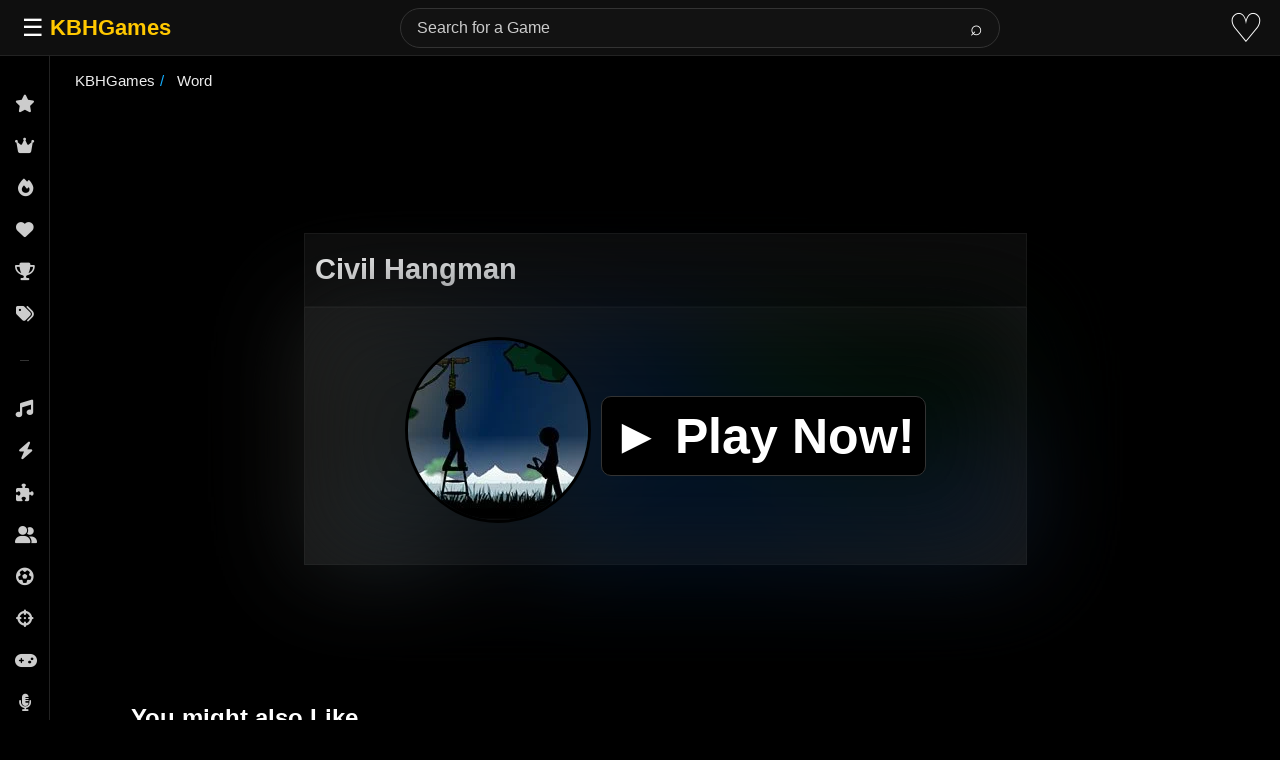

--- FILE ---
content_type: text/html; charset=UTF-8
request_url: https://kbhgames.com/game/civil-hangman
body_size: 10728
content:

<!DOCTYPE html>
<html lang="en">
<head>
<meta charset="utf-8">
<title>Civil Hangman Online Game 🕹️ Play Now</title>
<style>
  body {
            color: #ededed;
            background-color: #000;
            border: none;
            margin: 0;
            font-family: sans-serif;
                        overflow-x: hidden;
                    }

        h1 {
            font-size: 1.8em;
            font-family: sans-serif;
            line-height: 1.167em
        }

        h1,
        h1 a,
        h1 a:visited {
            color: #f4f4f4;
        }

        h2 {
            color: #f4f4f4;
            line-height: 1em;
        }

    
	header {
		height: 60px;
	}


        p {
            line-height: 1.8em;
        }

        .boxInner2,
        .boxInner3 {
            height: 208px;
            width: 180px;
            background: #2a2a2a;
            color: #fff;
            min-height: 208px;
            min-width: 180px;
            contain: layout style;
        }


        .boxInner2 a,
        .boxInner3 a {
            color: #626262
        }

        .boxInner,
        .boxInner2,
        .boxInner3 {
            margin: 4px 20px 12px;
			border-radius: 10px;
            position: relative;
        }

        .boxInner3 img {
            border-radius: 5px;
        }

        .titleBox {
            bottom: 0;
            width: 170px;
            background-color: #1e1e1e;
            border-radius: 0 0 10px 10px;
            font: 15px 'Lucida Sans', sans-serif;
            padding: 5px;
            overflow: hidden;
            position: absolute;
            color: #eee;
        }

        a {
            text-decoration: none;
            color: #ededed;
        }

        .morelinks a {
            font-weight: 600;
            font-size: 15px !important;
        }

        #items li,
        .navlink,
        .navlink a,
        ul.tabs li {
            display: inline-block
        }

        .logo {
            padding: 15px;
        }

        .logo a {
            font-size: 20px;
            color: #ffc600;
            font-weight: 700;
        }

        ::placeholder {
            color: #cbcbcb;
        }

        #content {
            text-align: center;
            background: #000;
        }

        ol,
        ul {
            padding: 0;
        }
		
		.favorite{
		    font-size: 30px;
			padding-right: 10px;
		
		}
     .boxInner2 img {
                border-radius: 10px 10px 0 0;
				    aspect-ratio: 1 / 1;
                width: 180px;
                height: auto;
                background-color: #2a2a2a;
        }

.right-button {
    right: 0;
	margin: 175px -20px;
    display: inline-block;
    background-color: #000;
    width: 3em;
    height: 3em;
    border: .5em solid #f9f9f9;
    border-radius: 50%;
    margin-left: 1.5em
}



.vote-tooltip {
    position: absolute;
    padding: 8px 12px;
    border-radius: 4px;
    font-size: 14px;
    z-index: 1000;
    box-shadow: 0 2px 10px rgba(0,0,0,0.2);
    display: none;
    /* Position it relative to the score-button */
    top: -40px;
    left: 50%;
    transform: translateX(-50%);
    white-space: nowrap;
}

.vote-tooltip-error {
    background: #454545;
    color: white;
}

.vote-tooltip-success {
    background: #4CAF50;
    color: white;
}

.vote-tooltip-error:after {
    content: '';
    position: absolute;
    bottom: -5px;
    left: 50%;
    transform: translateX(-50%);
    border-left: 5px solid transparent;
    border-right: 5px solid transparent;
    border-top: 5px solid #454545;
}

.vote-tooltip-success:after {
    content: '';
    position: absolute;
    bottom: -5px;
    left: 50%;
    transform: translateX(-50%);
    border-left: 5px solid transparent;
    border-right: 5px solid transparent;
    border-top: 5px solid #4CAF50;
}

@media screen and (min-width:610px) {
	p.agelimit,p.extlink {
		margin-top: 150px;
		margin-left: -300px;
		color: #fff;
	}
}
@media (min-width: 610px) and (max-width: 1111px) {
	p.agelimit,p.extlink {
		margin-top: 0px;
		margin-left: 0px;
		color: #fff;
	}
}


.score-button {
    position: relative; /* Needed for absolute positioning of tooltip */
}


	 #description ul,
        #description ol {
			line-height: 1.8em;
            padding: 5px 30px;
        }
       #content {
            text-align: center;
            background: #000;
        }
div#howto ul {
    padding-left: 30px;
}

        .tag-carousel {
            margin: auto auto;
            padding: 15px;
            position: relative;
        }

        .tag-carousel2 {
            width: 90%;
			height: 272px;
			 min-height: 272px;                                                                                                                           
			contain: layout style; 
        }
		.gamehead{
			    display: flex;
			justify-content: space-between;
				background-color: #0c0c0c;
			padding-left: 10px;
			 border: 1px solid rgb(101 101 101 / 15%);
		}
        .score-button {
            display: none;
        }

        .slider,
        .slider2 {
            display: flex;
            width: 100%;
            overflow: hidden;
			     min-height: 220px;
        }

        span.sf.alignleft {
            font-weight: 700;
            font-size: 1.5em;
            padding: 10px;
        }

        .alignleft {
            float: left;
        }

        ul.tags {
            list-style: none;
        }

        a.moreless.more {
            display: flex;
            margin: 10px 0;
        }

        #playgame {
            justify-content: center;
            display: grid;
            margin: 20px 0;
        }

        #how-to p,
        #description p {
            max-width: 75%;
            color: #e4e4e4;
            line-height: 1.8em;
        }

        .as,
		.dda,
        .as2 {
            text-align: center;
        }


        ul#breadcrumb {
            display: inline-flex;
            list-style: none;
            padding: 15px;
			margin-top: 0px;
            font-size: 15px;
            display: flex;
            flex-flow: wrap;
        }

        ul#breadcrumb li+li:before {
            padding: 5px;
            color: #13aeff;
            content: "/\00a0";
        }

           .playbutton {
            align-items: center;
            padding: 20px 200px;
            min-height: 30vh;
			position: sticky;
            display: flex;
            flex-wrap: wrap;
            background: #181818;
            border: 1px solid rgb(101 101 101 / 15%);
        }
		.playbutton:before {
			content: " ";
			position: absolute;
			left: 0;
			top: 0;
			width: 100%;
			height: 100%;
			box-sizing: border-box;
						background-image: url(https://kbhgames.com/wp-content/uploads/2008/09/Civil.jpg);
						background-repeat: no-repeat;
			background-size: cover;
			filter: blur(50px) brightness(0.5);
			z-index: -1;
			
			
		}
        .ptb img {
             border-radius: 100px;
			border: 3px solid #000000;
            aspect-ratio: 1 / 1;
            width: 180px;
            height: 180px;
        }
		.btnplaynow {
			background-color: #000000;
			border: 1px solid #333333;
			border-radius: 10px;
			margin-left: 10px;
			padding: 10px;
		
		}
		.btnplaynow:hover {
			box-shadow: inset 400px 0 0 0 #3e8e41;
		}
        #info {
            padding: 0 7%;
        }

        ul.tabs {
				padding: 3px;

				border-radius: 5px 5px 0 0;
				margin: auto;
				padding: 5px 0 0px;
				max-width: 1000px;

        }

        .tags li {
            margin: 5px;
        }

        .tags {
            display: flex;
            flex-wrap: wrap;
        }

        .tags a,
        .tags a:visited {
            border: 1px solid #24617b;
            font-size: .917em !important;
            font-weight: 600;
            padding: 8px;
            -webkit-border-radius: 2px;
            -moz-border-radius: 2px;
            border-radius: 10px;
        }

        .playnowtext {
            font-size: 50px;
            color: white;
            display: contents;
            cursor: pointer;
            padding: 30px 10px;
            font-weight: 700;
        }

        #info-box {
            padding: 5px 0 30px;
			max-width: 1000px;
			margin: 15px auto;
        }

        #info-box a {
            color: #abd4fd;
        }

        #info-box ul {
            line-height: 1.8em;
        }

.midbox {
			font-size: 18px;
			background-color: #242424;
			text-align: left;
			max-width: 100%;
			margin: 0% 6%;
			background: rgba(30, 30, 30, 0.8);
			border: 1px solid rgb(101 101 101 / 15%);
			border-radius: 16px;
			padding: 1rem;
			margin: 10px 0;
			backdrop-filter: blur(12px);
			-webkit-backdrop-filter: blur(12px);
			box-shadow: 0 8px 24px rgba(0, 0, 0, 0.6);
        }

        .midbox h1 {
            color: #e4e4e4;
  
        }

        .tab-content {
            padding: 10px
        }

        ul.tabs li {
            color: #fafafa;
            padding: 3px;
			    text-align: center;
            cursor: pointer;
            width: 150px;
            font-weight: 600;
        }

        ul.tabs li.current {
               color: #EEE;
			       text-align: center;
				border-radius: 10px;
				border: 1px solid #494949;
				background: #181818;
				padding: 7px;
        }

        .tab-content.current {
            display: inherit;
        }


		.tab-content {
			display: none;
		}

        @media (hover:none) {
            .nomobile {
                display: none;
            }
        }

 @media screen and (max-width: 1600px) {
            .playbutton {
                padding: 20px 150px;
            }
        }

        @media screen and (max-width: 1400px) {
            .playbutton {
                padding: 20px 100px;
            }
        }

        @media screen and (max-width: 1200px) {
            .playbutton {
                padding: 20px 70px;
            }
        }

        @media screen and (max-width: 979px) {
            #info {
                padding: 0 10px;
            }
            #extra-desc {
                padding: 7px;
            }
            .playbutton {
                margin: 10px;
                padding: 20px 40px;
                justify-content: center;
            }
      
            ul.tabs {
                display: none;
            }
            ul.tabs li {
                width: 20%;
            }
        }

        @media screen and (max-width: 768px) {
            .playbutton {
                padding: 20px 30px;
            }
        }

        @media screen and (max-width: 480px) {
            .playbutton {
                padding: 20px 20px;
            }
			   .playnowtext {
                font-size: 25px;
            }
        }

        @media screen and (max-height: 430px) and (orientation: landscape) {
            .playbutton {
                padding: 15px 30px;
                min-height: 25vh;
            }
        }

        #how-to button {
            font-weight: 600;
        }
		p#extra-desc {
			padding: 0 7%;
			text-align: left;
		}
			
			
			.gridofimages {
    display: grid;
    grid-template-columns: repeat(auto-fill, minmax(200px, 1fr));
    gap: 10px;
    padding: 10px;
}


	@media only screen and (max-width: 768px) {
			.dda,
            .as2 {
                display: none;
			}
	}







   .dda{
            min-height: 90px;
            contain: layout style;
        }
		
		
   .align-right {
            float: right;
        }

        #mySidebar {
            height: 100%;
            width: 180px;
            background: #000;
            position: fixed !important;
            overflow: hidden;
            z-index: 999999;
        }

        #mySidebar:hover {
            overflow: auto;
        }

        a.sidebar-bar-item {
            display: block;
            padding: 5px;
            color: #ddd !important;
            text-decoration: none;
        }

        a.sidebar-bar-item:hover {
            background: #19273b;
            text-decoration: none;
        }

        #mySidebar::-webkit-scrollbar {
            width: 7px;
        }

        #mySidebar::-webkit-scrollbar-thumb {
            background: rgba(168, 168, 168, 0.8);
        }

        #searchform input[type="text"] {
          border-radius: 2px;
    width: 50%;
    font-size: 18px;
    height: 10px;
    color: #ededed;
    background-color: #000;
    border: 1px solid #4b4b4b;
    padding: 10px;
        }

        .navlink button {
            margin: 0 10px;
            color: #ededed;
            background-color: #575757;
            border: none;
            border-radius: 5px;
            padding: 5px;
            font-size: x-large;
            width: 55px;
            display: none
        }

        .navlink button:focus {
            outline: 0;
        }


        button.btn.btn-primary {
              border-radius: 0px;
				font-size: 16px;
				height: 33px;
				border: 0px solid #000;
				background-color: #181818;
				padding: 0 15px 0 15px;

        }

.searchbutton{
	color: #fff;
    border: 1px solid #645b5b;
    background-color: #181818;
    font-size: 30px;
    margin-top: 10px;
    padding: 20px;
}

        #info-box h3 {
            padding: 20px 0 0;
            margin: 0 0 20px;
        }

        .searchbar {
       
            width: 70%;
        }

        @media only screen and (max-width: 480px) {
            #back-to-top,
            .login {
                display: none;
            }
            #how-to p,
            #description p {
                max-width: 100%;
            }
            #searchform input[type="text"] {
                width: 155px;
            }
            .searchbar {
                width: 0%;
                padding: 0px
            }
            #info-box .align-right {
                float: none;
            }
            #how-to,
            #description {
                max-width: 100%;
            }
            #extra-desc {
                padding: 15px !important;
            }
            #topnav {
                height: 60px;
                padding: 10px;
            }
            #mySidebar {
                overflow-y: auto;
            }
            .tagwrap {
                padding: 1px
            }
            .s2,
            .s,
            .as,
			.as2,
            .rr {
                display: none;
            }
			
	

        }

        .rr {
            margin: auto;
            float: right;
            padding: 10px;
        }


/* ===== TOP NAVBAR ===== */
.top-nav {
      position: fixed;
      top: 0;
      left: 0;
      right: 0;
      height: 56px;
      background-color: #0f0f0f;
      border-bottom: 1px solid #222;
      display: flex;
      align-items: center;
      justify-content: space-between;
      padding: 0 16px;
      z-index: 1001;
      box-sizing: border-box;
    }

    .nav-left {
      display: flex;
      align-items: center;
      gap: 16px;
    }

    .nav-right {
      display: flex;
      align-items: center;
      gap: 16px;
    }

    .menu-btn {
      background: none;
      border: none;
      font-size: 1.5rem;
      cursor: pointer;
      color: #fff;
    }

    .nav-logo {
      font-size: 1.4rem;
      font-weight: bold;
      color: #ffc800;
      user-select: none;
    }

    /* ===== SEARCH BAR ===== */
    .search-container {
      display: flex;
      align-items: center;
      flex: 1;
      max-width: 600px;
      margin: 0 20px;
      transition: all 0.3s ease;
      position: relative;
    }

    .search-container form {
      display: flex;
      align-items: center;
      width: 100%;
      position: relative;
    }

    .search-container input {
      flex: 1;
      padding: 10px 50px 10px 16px;
      border: 1px solid #333;
      border-radius: 20px;
      background-color: #121212;
      color: #fff;
      font-size: 1rem;
      width: 100%;
    }

    .search-container input:focus {
      outline: none;
      border-color: #555;
    }

    .search-container button {
      position: absolute;
      right: 5px;
      padding: 6px 12px;
      border: none;
      background-color: transparent;
      color: #fff;
      cursor: pointer;
      border-radius: 20px;
      font-size: 1.3rem;
      transition: background-color 0.2s;
    }

    .search-container button:hover {
      background-color: #303030;
    }

    /* ===== HEART ICON ===== */
    .heart-btn {
      background: none;
      border: none;
      cursor: pointer;
      font-size: 2.5rem;
      color: #fff;
      transition: color 0.3s;
      text-decoration: none;
      display: inline-flex;
      align-items: center;
      justify-content: center;
    }

    .heart-btn:hover {
      color: #ff0000;
    }

    /* ===== SIDEBAR ===== */
    .wrapper {
        display: flex;
	    overflow: hidden;
    }

    .sidebar {
      width: 50px;
      background-color: #000;
      border-right: 1px solid #222;
      overflow-y: auto;
      overflow-x: hidden;
      position: fixed;
      top: 0;
      left: 0;
      bottom: 0;
      padding-top: 56px;
      box-sizing: border-box;
      z-index: 1000;
      transition: width 0.3s ease;
      /* Firefox scrollbar - hidden by default */
      scrollbar-width: none;
      scrollbar-color: transparent transparent;
    }

    .sidebar:hover,
    .sidebar.expanded {
      width: 200px;
    }

    .sidebar.hidden {
      transform: translateX(-100%);
    }

    .sidebar:hover,
    .sidebar.expanded {
      scrollbar-width: thin;
      scrollbar-color: #333 transparent;
    }


    .sidebar::-webkit-scrollbar {
      width: 0px;
      background: transparent;
    }

    .sidebar:hover::-webkit-scrollbar {
      width: 8px;
    }

    .sidebar::-webkit-scrollbar-thumb {
      background-color: transparent;
      border-radius: 4px;
    }

    .sidebar:hover::-webkit-scrollbar-thumb {
      background-color: #333;
    }

    .sidebar::-webkit-scrollbar-thumb:hover {
      background-color: #444;
    }

    .navbar-collapse ul {
      list-style: none;
      flex-grow: 1;
      padding: 10px 0;
      background-color: #000;
    }

    .navbar-collapse ul li a {
      display: flex;
      align-items: center;
      padding: 12px 15px;
      color: #ccc;
      text-decoration: none;
      transition: background 0.2s, color 0.2s, padding 0.3s ease;
      white-space: nowrap;
    }

    .sidebar:hover .navbar-collapse ul li a,
    .sidebar.expanded .navbar-collapse ul li a {
      padding: 12px 20px;
    }

    .navbar-collapse ul li a i {
      min-width: 20px;
      text-align: center;
      font-size: 1.1rem;
      margin-right: 0;
      transition: margin 0.3s ease;
    }

    .sidebar:hover .navbar-collapse ul li a i,
    .sidebar.expanded .navbar-collapse ul li a i {
      margin-right: 12px;
    }

    .navbar-collapse ul li a span {
      opacity: 0;
      transition: opacity 0.3s ease;
    }

    .sidebar:hover .navbar-collapse ul li a span,
    .sidebar.expanded .navbar-collapse ul li a span {
      opacity: 1;
    }

    .navbar-collapse ul li a:hover {
      background-color: #222;
      color: #fff;
    }

    /* Footer links styling */
    .footer-links {
      font-size: 0.7rem;
      color: #666;
      padding: 8px 15px;
      margin-top: 10px;
      border-top: 1px solid #333;
      display: flex;
      flex-direction: column;
      gap: 8px;
      transition: padding 0.3s ease;
    }

    .sidebar:hover .footer-links,
    .sidebar.expanded .footer-links {
      padding: 8px 20px;
    }

    .footer-links a {
      color: #666;
      text-decoration: none;
      transition: color 0.2s;
      display: flex;
      align-items: center;
    }

    .footer-links a i {
      min-width: 20px;
      text-align: center;
      font-size: 0.9rem;
      margin-right: 0;
      transition: margin 0.3s ease;
    }

    .sidebar:hover .footer-links a i,
    .sidebar.expanded .footer-links a i {
      margin-right: 10px;
    }

    .footer-links a span {
      opacity: 0;
      transition: opacity 0.3s ease;
    }

    .sidebar:hover .footer-links a span,
    .sidebar.expanded .footer-links a span {
      opacity: 1;
    }

    .footer-links a:hover {
      color: #999;
    }

    /* Section separators */
    .section-separator {
      height: 1px;
      background-color: #333;
      margin: 16px 20px;
    }

    /* ===== MAIN CONTENT ===== */
    .main-content {
      flex-grow: 1;
      padding: 10px;
      padding-top: 15px;
      color: #fff;
      margin-left: 50px;
      transition: margin-left 0.15s ease, max-width 0.15s ease;
      box-sizing: border-box;
      max-width: calc(100vw - 50px);
    }

    .sidebar.hidden ~ .main-content {
      margin-left: 0;
      max-width: 100vw;
    }

    /* ===== OVERLAY for Mobile ===== */
    .overlay {
      display: none;
      position: fixed;
      top: 0;
      left: 0;
      width: 100%;
      height: 100vh;
      background: rgba(0, 0, 0, 0.6);
      z-index: 999;
    }

    /* ===== MEDIA QUERIES ===== */
    @media (max-width: 992px) {
      .search-container {
        max-width: 400px;
      }
    }

    @media (max-width: 768px) {
      .sidebar {
        position: fixed;
        transform: translateX(-100%);
        width: 220px;
      }

      .sidebar.show {
        transform: translateX(0);
      }

      .main-content {
        margin-left: 0;
        max-width: 100vw;
      }

      .overlay.show {
        display: block;
      }

      .search-container {
        max-width: 300px;
        margin: 0 10px;
      }

      .search-container input {
        font-size: 0.9rem;
        padding: 6px 8px;
      }

      .search-container button {
        padding: 6px 10px;
      }
    }

    @media (max-width: 600px) {
      .search-container {
        max-width: 200px;
      }

      .search-container input {
        font-size: 0.85rem;
        padding: 5px 6px;
      }
    }

    @media (max-width: 480px) {
      .search-container {
        display: none !important;
      }

      .search-icon-btn {
        display: inline-block !important;
        background: none;
        border: none;
        color: #fff;
        font-size: 3rem;
        cursor: pointer;
        padding: 0;
      }

      .mobile-search {
        display: none;
        position: fixed;
        top: 56px;
        left: 0;
        width: 100%;
        background: #0f0f0f;
        padding: 10px;
        z-index: 1002;
      }

      .mobile-search form {
        display: flex;
        flex: 1;
        justify-content: center;
      }

      .mobile-search input {
        flex: 1;
        max-width: 300px;
        padding: 8px 10px;
        background: #121212;
        color: #fff;
        border: 1px solid #333;
        border-radius: 2px;
      }

      .mobile-search form button {
        padding: 8px 12px;
        background: #303030;
        color: #fff;
        border: none;
        margin-left: 5px;
        border-radius: 2px;
      }

      .mobile-search #close-mobile-search {
        padding: 8px 12px;
        background: #303030;
        color: #fff;
        border: none;
        margin-left: 5px;
        border-radius: 2px;
      }

      .mobile-search.show {
        display: flex;
        justify-content: center;
        align-items: center;
      }
    }
	
	

</style>
<meta name="viewport" content="width=device-width, initial-scale=1">
<link rel="shortcut icon" type="image/png" href="[data-uri]">
<meta name='robots' content='max-image-preview:large' />
	<style>img:is([sizes="auto" i], [sizes^="auto," i]) { contain-intrinsic-size: 3000px 1500px }</style>
	<meta property="og:title" content="Civil Hangman Online"><meta property="og:image" content="https://kbhgames.com/wp-content/uploads/2008/09/Civil.jpg"><link rel="canonical" href="https://kbhgames.com/game/civil-hangman"><meta name="description" content="Hangman has never been so dicey. Your weapon of choice becomes your weapon of death, and your best guess is your only     savior. Can you figure...">
<script type="application/ld+json">
{
 "@context": "https://schema.org","@type": "WebApplication","name": "Civil Hangman", "url": "https://kbhgames.com/game/civil-hangman",
 "description": "Hangman has never been so dicey. Your weapon of choice becomes your weapon of death, and your best guess is your only 

savior. Can you figure...","applicationCategory": "Game","operatingSystem": "Web Browser, Windows, Linux, MacOS, iOS, Android",
  "offers": {
    "@type": "Offer",
    "price": "0",
    "priceCurrency": "USD"
  },
	"thumbnailUrl": "https://kbhgames.com/wp-content/uploads/2008/09/Civil.jpg",				
				"applicationSubCategory": ["Word Game"]}
</script>

	 <script async src="https://www.googletagmanager.com/gtag/js?id=G-SRHSFW2NJT"></script>
<script>
  window.dataLayer = window.dataLayer || [];
  function gtag(){dataLayer.push(arguments);}
  gtag('js', new Date());

  gtag('config', 'G-SRHSFW2NJT');
</script>
	 
<link rel="preconnect" href="https://pagead2.googlesyndication.com" crossorigin>
        <link rel="preload" href="https://cdnjs.cloudflare.com/ajax/libs/font-awesome/6.5.1/css/all.min.css" as="style" onload="this.onload=null;this.rel='stylesheet'">
        <noscript><link rel="stylesheet" href="https://cdnjs.cloudflare.com/ajax/libs/font-awesome/6.5.1/css/all.min.css"></noscript>

 			
        <script async src="https://pagead2.googlesyndication.com/pagead/js/adsbygoogle.js?client=ca-pub-6866920588347480"
     crossorigin="anonymous"></script>
        </head>
<body>
<div class="top-nav">
    <div class="nav-left">
      <button class="menu-btn" id="toggle-btn">☰</button>
      <a href="https://kbhgames.com" class="nav-logo">KBHGames</a>
    </div>

    <div class="search-container" id="desktop-search">
      <form role="search" class="form-search" method="get" action="https://kbhgames.com/">
        <input type="text" name="s" placeholder="Search for a Game">
        <button type="submit">⌕</button>
      </form>
    </div>

    <div class="nav-right">
     
      <button class="search-icon-btn" id="search-icon-btn" style="display: none;">⌕</button>
  
      <a href="https://kbhgames.com/favorite" class="heart-btn" title="Favorites">♡</a>
    </div>
  </div>


  <div class="mobile-search" id="mobile-search">
    <form role="search" method="get" action="https://kbhgames.com/">
      <input type="text" name="s" placeholder="Search..." />
      <button type="submit">Search</button>
    </form>
    <button id="close-mobile-search">×</button>
  </div>


  <div class="wrapper">
     <div class="sidebar" id="sidebar">
      <div class="navbar-collapse">
        <ul class="navbar-nav">
          <li><a href="https://kbhgames.com/new"><i class="fa-solid fa-star"></i><span>New Games</span></a></li>
          <li><a href="https://kbhgames.com/best-new-games"><i class="fa-solid fa-crown"></i><span>Best of New</span></a></li>
          <li><a href="https://kbhgames.com/trending"><i class="fa-solid fa-fire"></i><span>Trending</span></a></li>
          <li><a href="https://kbhgames.com/best-games"><i class="fa-solid fa-heart"></i><span>Most Liked</span></a></li>
		  	  <li><a href="https://kbhgames.com/featured"><i class="fa-solid fa-trophy"></i><span>Featured</span></a></li>
		  <li><a href="https://kbhgames.com/tag"><i class="fa-solid fa-tags"></i><span>Tags</span></a></li>
        </ul>
        
        <div class="section-separator"></div>
        
        <ul class="navbar-nav">
          <li><a href="https://kbhgames.com/tag/music"><i class="fa-solid fa-music"></i><span>Music</span></a></li>
          <li><a href="https://kbhgames.com/tag/action"><i class="fa-solid fa-bolt"></i><span>Action</span></a></li>
          <li><a href="https://kbhgames.com/tag/puzzle"><i class="fa-solid fa-puzzle-piece"></i><span>Puzzle</span></a></li>
          <li><a href="https://kbhgames.com/tag/2-player"><i class="fa-solid fa-user-group"></i><span>2 Players</span></a></li>
          <li><a href="https://kbhgames.com/tag/sports"><i class="fa-solid fa-futbol"></i><span>Sports</span></a></li>
          <li><a href="https://kbhgames.com/tag/shooting"><i class="fa-solid fa-crosshairs"></i><span>Shooting</span></a></li>
          <li><a href="https://kbhgames.com/tag/arcade"><i class="fa-solid fa-gamepad"></i><span>Arcade</span></a></li>
		      <li><a href="https://kbhgames.com/tag/friday-night-funkin"><i class="fa-solid fa-microphone-lines"></i><span>Friday Night Funkin</span></a></li>
          <li><a href="https://kbhgames.com/tag/3d"><i class="fa-solid fa-cube"></i><span>3D</span></a></li>
		            <li><a href="https://kbhgames.com/tag/casual"><i class="fa-solid fa-couch"></i><span>Casual</span></a></li>
          <li><a href="https://kbhgames.com/tag/car"><i class="fa-solid fa-car"></i><span>Car</span></a></li>
          <li><a href="https://kbhgames.com/tag/strategy"><i class="fa-solid fa-chess"></i><span>Strategy</span></a></li>
          <li><a href="https://kbhgames.com/tag/fighting"><i class="fa-solid fa-hand-fist"></i><span>Fighting</span></a></li>
          <li><a href="https://kbhgames.com/tag/simulation"><i class="fa-solid fa-gears"></i><span>Simulation</span></a></li>
          <li><a href="https://kbhgames.com/tag/platformer"><i class="fa-solid fa-person-running"></i><span>Platformer</span></a></li>
          <li><a href="https://kbhgames.com/tag/educational"><i class="fa-solid fa-graduation-cap"></i><span>Educational</span></a></li>
          <li><a href="https://kbhgames.com/tag/racing"><i class="fa-solid fa-flag-checkered"></i><span>Racing</span></a></li>
          <li><a href="https://kbhgames.com/tag/funny"><i class="fa-solid fa-face-laugh"></i><span>Funny</span></a></li>
          <li><a href="https://kbhgames.com/tag/retro"><i class="fa-solid fa-clock-rotate-left"></i><span>Retro</span></a></li>
          <li><a href="https://kbhgames.com/tag/multiplayer"><i class="fa-solid fa-users"></i><span>Multiplayer</span></a></li>
          <li><a href="https://kbhgames.com/tag/running"><i class="fa-solid fa-person-walking"></i><span>Run</span></a></li>
          <li><a href="https://kbhgames.com/tag/board"><i class="fa-solid fa-chess-board"></i><span>Board</span></a></li>
          <li><a href="https://kbhgames.com/tag/card"><i class="fa-solid fa-layer-group"></i><span>Card</span></a></li>
          <li><a href="https://kbhgames.com/tag/cartoon"><i class="fa-solid fa-palette"></i><span>Cartoon</span></a></li>
          <li><a href="https://kbhgames.com/tag/skill"><i class="fa-solid fa-brain"></i><span>Skill</span></a></li>
          <li><a href="https://kbhgames.com/tag/download"><i class="fa-solid fa-download"></i><span>Download</span></a></li>
        </ul>
        <div class="footer-links">
          <a href="https://kbhgames.com/about"><i class="fa-solid fa-circle-info"></i><span>About</span></a>
          <a href="https://kbhgames.com/terms-of-use"><i class="fa-solid fa-file-contract"></i><span>Terms</span></a>
          <a href="https://kbhgames.com/privacy"><i class="fa-solid fa-shield-halved"></i><span>Privacy</span></a>
        </div>
      </div>
    </div>

    <div class="overlay" id="overlay"></div>



<div class="main-content" id="content">

<ul id="breadcrumb" vocab="https://schema.org/" typeof="BreadcrumbList">
  <li property="itemListElement" typeof="ListItem">
    <a property="item" typeof="WebPage" href="https://kbhgames.com">
      <span property="name">KBHGames</span></a>
    <meta property="position" content="1">
  </li> 


      
         
  
   
    
  
     

  
  	<li property='itemListElement' typeof='ListItem'>
    <a property='item' typeof='WebPage' href='https://kbhgames.com/tag/word'>
      <span property='name'>
	  Word	  </span></a>
    <meta property='position' content='2'>
  </li>
  
  
     
  
      
  
</ul>
<div id="playscreen">
		


<ins class="adsbygoogle"
     style="display:inline-block;min-width:380px;max-width:970px;width:100%;height:90px"
     data-ad-client="ca-pub-6866920588347480"
     data-ad-slot="8221213457"></ins>
<script>
     (adsbygoogle = window.adsbygoogle || []).push({});
</script>





		<div id="playgame">
	

         <div class="gamehead">
		 <h1>Civil Hangman</h1>
                          <div class="score-button"><div class='watch-action'><div class='watch-position align-left'><a class='lbg-style1 like-3723 jlk' href='https://kbhgames.com/wp-admin/admin-ajax.php?action=wti_like_post_process_vote&amp;task=like&amp;post_id=3723&amp;nonce=3c646ee34a' data-task='like' data-post_id='3723' data-nonce='3c646ee34a' rel='nofollow'><div class='action-like'><div class='icon icon-thumbs-up'><div style='display: inline;padding-left:5px'>187</div></div></div></a></div> <div class='status-3723 status align-left'></div></div><div class='wti-clear'></div></div>
        </div>
   
			
		<div id="game">
	
				<div class="playbutton">
<div class="playnowtext" data-id="3723"  >
		<div class="ptb"><img fetchpriority="high" src="https://kbhgames.com/wp-content/uploads/2008/09/Civil.jpg"  width="180" height="180" alt="Civil Hangman"></div>
		<span class="btnplaynow">&#9658; Play Now!</span></div>
</div>

</div>

		</div>

		
<ins class="adsbygoogle"
     style="display:inline-block;min-width:380px;max-width:970px;width:100%;height:90px"
     data-ad-client="ca-pub-6866920588347480"
     data-ad-slot="8027897054"></ins>
<script>
     (adsbygoogle = window.adsbygoogle || []).push({});
</script>

</div>
	
<div class="tag-carousel tag-carousel2">
   <span class="sf alignleft">You might also Like</span>
   <div id="related" class="slider">
   

	      <div class="boxInner2">
         <a href="https://kbhgames.com/game/openguessr-geo-guessing">
            <img class="lazy" src="/m.svg" data-src="https://kbhgames.com/wp-content/uploads/2025/09/OpenGuessr-Geo-Guessing.png"  width="180" height="180">
            <div class="titleBox">OpenGuessr - Geo Guessing</div>
         </a>
      </div>

		      <div class="boxInner2">
         <a href="https://kbhgames.com/game/wordling-daily-word-challenge">
            <img class="lazy" src="/m.svg" data-src="https://kbhgames.com/wp-content/uploads/2025/09/wordling-daily-word-challenge.png"  width="180" height="180">
            <div class="titleBox">Wordling: Daily Word Challenge</div>
         </a>
      </div>

		      <div class="boxInner2">
         <a href="https://kbhgames.com/game/connect-word-association-game">
            <img class="lazy" src="/m.svg" data-src="https://kbhgames.com/wp-content/uploads/2025/12/connect-word-association-game.jpg"  width="180" height="180">
            <div class="titleBox">Connect Word: Association Game</div>
         </a>
      </div>

		      <div class="boxInner2">
         <a href="https://kbhgames.com/game/cryptogram-word-brain-puzzle">
            <img class="lazy" src="/m.svg" data-src="https://kbhgames.com/wp-content/uploads/2025/06/cryptogram-word-brain-puzzle.jpg"  width="180" height="180">
            <div class="titleBox">Cryptogram: Word Brain Puzzle</div>
         </a>
      </div>

		      <div class="boxInner2">
         <a href="https://kbhgames.com/game/gold-for-words-guess-the-word">
            <img class="lazy" src="/m.svg" data-src="https://kbhgames.com/wp-content/uploads/2025/04/gold-for-words-guess-the-word.jpg"  width="180" height="180">
            <div class="titleBox">Gold for Words: Guess the word!</div>
         </a>
      </div>

		      <div class="boxInner2">
         <a href="https://kbhgames.com/game/word-search-with-hints">
            <img class="lazy" src="/m.svg" data-src="https://kbhgames.com/wp-content/uploads/2025/06/Word-Search-with-Hints.jpg"  width="180" height="180">
            <div class="titleBox">Word Search with Hints</div>
         </a>
      </div>

		      <div class="boxInner2">
         <a href="https://kbhgames.com/game/word-string">
            <img class="lazy" src="/m.svg" data-src="https://kbhgames.com/wp-content/uploads/2025/06/Word-String-1.jpg"  width="180" height="180">
            <div class="titleBox">Word String</div>
         </a>
      </div>

		      <div class="boxInner2">
         <a href="https://kbhgames.com/game/word-wipe">
            <img class="lazy" src="/m.svg" data-src="https://kbhgames.com/wp-content/uploads/2019/09/Word-Wipe.jpg"  width="180" height="180">
            <div class="titleBox">Word Wipe</div>
         </a>
      </div>

		      <div class="boxInner2">
         <a href="https://kbhgames.com/game/stickman-destruction-3-heroes">
            <img class="lazy" src="/m.svg" data-src="https://kbhgames.com/wp-content/uploads/2025/12/Stickman-Destruction-3-Heroes.jpg"  width="180" height="180">
            <div class="titleBox">Stickman Destruction 3 Heroes</div>
         </a>
      </div>

		      <div class="boxInner2">
         <a href="https://kbhgames.com/game/hangman-adventure">
            <img class="lazy" src="/m.svg" data-src="https://kbhgames.com/wp-content/uploads/2019/04/Hangman-Adventure.jpg"  width="180" height="180">
            <div class="titleBox">Hangman Adventure</div>
         </a>
      </div>

		      <div class="boxInner2">
         <a href="https://kbhgames.com/game/count-masters-stickman-games">
            <img class="lazy" src="/m.svg" data-src="https://kbhgames.com/wp-content/uploads/2025/03/count-masters-stickman-games.jpg"  width="180" height="180">
            <div class="titleBox">Count Masters: Stickman Games</div>
         </a>
      </div>

		      <div class="boxInner2">
         <a href="https://kbhgames.com/game/ragdoll-hit-stickman">
            <img class="lazy" src="/m.svg" data-src="https://kbhgames.com/wp-content/uploads/2025/04/Ragdoll-Hit-Stickman.jpg"  width="180" height="180">
            <div class="titleBox">Ragdoll Hit Stickman</div>
         </a>
      </div>

		      <div class="boxInner2">
         <a href="https://kbhgames.com/game/stickman-slash">
            <img class="lazy" src="/m.svg" data-src="https://kbhgames.com/wp-content/uploads/2025/08/Stickman-Slash.png"  width="180" height="180">
            <div class="titleBox">Stickman Slash</div>
         </a>
      </div>

		      <div class="boxInner2">
         <a href="https://kbhgames.com/game/red-stickman-vs-craftmans-2">
            <img class="lazy" src="/m.svg" data-src="https://kbhgames.com/wp-content/uploads/2025/10/Red-Stickman-vs-Craftmans-2.jpg"  width="180" height="180">
            <div class="titleBox">Red Stickman vs Craftmans 2</div>
         </a>
      </div>

		      <div class="boxInner2">
         <a href="https://kbhgames.com/game/stickman-maze-run">
            <img class="lazy" src="/m.svg" data-src="https://kbhgames.com/wp-content/uploads/2025/11/Stickman-Maze-Run.jpg"  width="180" height="180">
            <div class="titleBox">Stickman Maze Run</div>
         </a>
      </div>

		      <div class="boxInner2">
         <a href="https://kbhgames.com/game/stickman-weapon-master">
            <img class="lazy" src="/m.svg" data-src="https://kbhgames.com/wp-content/uploads/2025/12/Stickman-Weapon-Master.jpg"  width="180" height="180">
            <div class="titleBox">Stickman Weapon Master</div>
         </a>
      </div>

		      <div class="boxInner2">
         <a href="https://kbhgames.com/game/stickman-war">
            <img class="lazy" src="/m.svg" data-src="https://kbhgames.com/wp-content/uploads/2025/12/Stickman-War.jpg"  width="180" height="180">
            <div class="titleBox">Stickman War</div>
         </a>
      </div>

		      <div class="boxInner2">
         <a href="https://kbhgames.com/game/stickman-world-battle">
            <img class="lazy" src="/m.svg" data-src="https://kbhgames.com/wp-content/uploads/2025/12/Stickman-World-Battle.png"  width="180" height="180">
            <div class="titleBox">Stickman World Battle</div>
         </a>
      </div>

		      <div class="boxInner2">
         <a href="https://kbhgames.com/game/plangman">
            <img class="lazy" src="/m.svg" data-src="https://kbhgames.com/wp-content/uploads/2025/05/Plangman.jpg"  width="180" height="180">
            <div class="titleBox">Plangman</div>
         </a>
      </div>

		      <div class="boxInner2">
         <a href="https://kbhgames.com/game/word-swipe-2">
            <img class="lazy" src="/m.svg" data-src="https://kbhgames.com/wp-content/uploads/2023/08/Word-Slide.jpg"  width="180" height="180">
            <div class="titleBox">Word Swipe 2</div>
         </a>
      </div>

		      <div class="boxInner2">
         <a href="https://kbhgames.com/game/letafall">
            <img class="lazy" src="/m.svg" data-src="https://kbhgames.com/wp-content/uploads/2025/04/Letafall.png"  width="180" height="180">
            <div class="titleBox">Letafall</div>
         </a>
      </div>

		      <div class="boxInner2">
         <a href="https://kbhgames.com/game/hangman-online">
            <img class="lazy" src="/m.svg" data-src="https://kbhgames.com/wp-content/uploads/2018/07/Hangman.jpg"  width="180" height="180">
            <div class="titleBox">Hangman Online</div>
         </a>
      </div>

		      <div class="boxInner2">
         <a href="https://kbhgames.com/game/hangman-with-buddies">
            <img class="lazy" src="/m.svg" data-src="https://kbhgames.com/wp-content/uploads/2023/03/Hangman-With-Buddies.jpg"  width="180" height="180">
            <div class="titleBox">Hangman With Buddies</div>
         </a>
      </div>

		      <div class="boxInner2">
         <a href="https://kbhgames.com/game/stickman-rescue-draw-2-save">
            <img class="lazy" src="/m.svg" data-src="https://kbhgames.com/wp-content/uploads/2025/07/Stickman-Rescue-Draw-2-Save.jpg"  width="180" height="180">
            <div class="titleBox">Stickman Rescue Draw 2 Save</div>
         </a>
      </div>

		      <div class="boxInner2">
         <a href="https://kbhgames.com/game/red-stickman-vs-craftmans">
            <img class="lazy" src="/m.svg" data-src="https://kbhgames.com/wp-content/uploads/2025/07/Red-Stickman-vs-Craftmans.jpg"  width="180" height="180">
            <div class="titleBox">Red Stickman vs Craftmans</div>
         </a>
      </div>

		
      <div class="left-button onecol" style="display: block;"></div>
      <div class="right-button onecol" style="display: block;"></div>
   </div>
</div>
		<!-- Fetched from cache -->
<div class="midbox">

	<ul class="tabs">
	
	

			</ul>
	<div id="info" class="tab-content current">

<div id="info-box">

<ul class="tags"><li><a href="https://kbhgames.com/tag/guessing">Guessing</a></li><li><a href="https://kbhgames.com/tag/hangman">Hangman</a></li><li><a href="https://kbhgames.com/tag/puzzle">Puzzle</a></li><li><a href="https://kbhgames.com/tag/stickman">Stickman</a></li><li><a href="https://kbhgames.com/tag/word">Word</a></li></ul>

				<div class="rr">
					<ins class="adsbygoogle"
						 style="display:inline-block;width:300px;height:250px"
						 data-ad-client="ca-pub-6866920588347480"
						 data-ad-slot="3340013601"></ins>
					<script>
						 (adsbygoogle = window.adsbygoogle || []).push({});
					</script>
				</div>


<div id="description">

<p>Hangman has never been so dicey. Your weapon of choice becomes your weapon of death, and your best guess is your only </p>
<p>savior. Can you figure out the word before your captor takes your life?</p>





</div>






</div>
	</div>


	</div>
 <div class="bottom">

		 
<div class="tag-carousel tag-carousel2 nomobile">
		 <span class="sf alignleft">New Games</span>
            <div class="more"><a href="https://kbhgames.com/new">(See More)</a></div>
		 <div id="new-games" class="slider">
			 <div class="left-button onecol" style="display: none;"></div> <div class="right-button onecol"></div>
			 </div>  
 </div>

<div class="tag-carousel tag-carousel2 nomobile">
		 <span class="sf alignleft">Popular Games</span>
            <div class="more"><a href="https://kbhgames.com/best-games">(See More)</a></div>
			 <div id="popular" class="slider">
			<div class="left-button onecol" style="display: none;"></div> <div class="right-button onecol"></div>
</div>  
 </div>
</div>

<script src='https://kbhgames.com/wp-content/themes/v1/js/jquery-3.4.1.min.js'></script>

	 

		</div>
	</div>

<script>
    const sidebar = document.getElementById("sidebar");
    const toggleBtn = document.getElementById("toggle-btn");
    const overlay = document.getElementById("overlay");
    const searchIconBtn = document.getElementById("search-icon-btn");
    const mobileSearch = document.getElementById("mobile-search");
    const closeMobileSearch = document.getElementById("close-mobile-search");

    // Initialize sidebar state based on screen size
    if (window.innerWidth <= 768) {
      sidebar.classList.add("hidden");
    }

    function toggleSidebar() {
      if (window.innerWidth <= 768) {
        const isOpen = sidebar.classList.contains("show");
        if (isOpen) {
          sidebar.classList.remove("show");
          sidebar.classList.remove("expanded");
          overlay.classList.remove("show");
        } else {
          sidebar.classList.remove("hidden");
          sidebar.classList.add("show");
          sidebar.classList.add("expanded");
          overlay.classList.add("show");
        }
      } else {
        sidebar.classList.toggle("expanded");
      }
    }

    function showMobileSearch() {
      mobileSearch.classList.add("show");
    }

    function hideMobileSearch() {
      mobileSearch.classList.remove("show");
    }

    toggleBtn.addEventListener("click", toggleSidebar);
    overlay.addEventListener("click", toggleSidebar);
    
    if (searchIconBtn) {
      searchIconBtn.addEventListener("click", showMobileSearch);
    }
    
    if (closeMobileSearch) {
      closeMobileSearch.addEventListener("click", hideMobileSearch);
    }

    // Collapse sidebar when Play Now button is clicked
    const btnPlayNow = document.querySelector(".btnplaynow");

    if (btnPlayNow) {
      btnPlayNow.addEventListener("click", () => {
        if (window.innerWidth <= 768) {
          // Mobile: hide overlay sidebar
          sidebar.classList.remove("show");
          sidebar.classList.remove("expanded");
          overlay.classList.remove("show");
        } else {
          // Desktop: collapse sidebar to icon-only
          sidebar.classList.remove("expanded");
        }
      });
    }

    window.addEventListener("resize", () => {
      if (window.innerWidth > 768) {
        sidebar.classList.remove("show");
        sidebar.classList.remove("expanded");
        overlay.classList.remove("show");
      }
    });
  </script>

<script type="speculationrules">
{"prefetch":[{"source":"document","where":{"and":[{"href_matches":"\/*"},{"not":{"href_matches":["\/wp-*.php","\/wp-admin\/*","\/wp-content\/uploads\/*","\/wp-content\/*","\/wp-content\/plugins\/*","\/wp-content\/themes\/v1\/*","\/*\\?(.+)"]}},{"not":{"selector_matches":"a[rel~=\"nofollow\"]"}},{"not":{"selector_matches":".no-prefetch, .no-prefetch a"}}]},"eagerness":"conservative"}]}
</script>
<script type="text/javascript">
/* <![CDATA[ */
	var relevanssi_rt_regex = /(&|\?)_(rt|rt_nonce)=(\w+)/g
	var newUrl = window.location.search.replace(relevanssi_rt_regex, '')
	if (newUrl.substr(0, 1) == '&') {
		newUrl = '?' + newUrl.substr(1)
	}
	history.replaceState(null, null, window.location.pathname + newUrl + window.location.hash)
/* ]]> */
</script>
<link rel='stylesheet' id='dashicons-css' href='https://kbhgames.com/wp-includes/css/dashicons.min.css' type='text/css' media='all' />
<link rel='stylesheet' id='post-views-counter-frontend-css' href='https://kbhgames.com/wp-content/plugins/post-views-counter/css/frontend.min.css?ver=1.5.9' type='text/css' media='all' />
<script type="text/javascript" defer src="https://kbhgames.com/wp-content/plugins/post-views-counter-pro/js/crawler-detect.min.js?ver=1.6.5" id="post-views-counter-pro-crawler-detect-js"></script>
<script type="text/javascript" id="post-views-counter-pro-frontend-js-before">
/* <![CDATA[ */
var pvcpArgsFrontend = {"mode":"js","content":{"type":"post","subtype":"post","data":3723},"contentActive":true,"requestURL":"https:\/\/kbhgames.com\/wp-admin\/admin-ajax.php","nonce":"6976595698","dataStorage":"cookies","blockAI":true,"blockBots":false,"multisite":false,"path":"\/","domain":"","adminAjax":"https:\/\/kbhgames.com\/wp-admin\/admin-ajax.php","nonceCount":"6f33ec047a"};
/* ]]> */
</script>
<script type="text/javascript" defer src="https://kbhgames.com/wp-content/plugins/post-views-counter-pro/js/frontend.min.js?ver=1.6.5" id="post-views-counter-pro-frontend-js"></script>


<noscript id="deferred-styles">
<link rel="stylesheet" type="text/css" href="https://kbhgames.com/wp-content/themes/v1/style.css?9">
</noscript>
    <script>
      var loadDeferredStyles = function() {
        var addStylesNode = document.getElementById("deferred-styles");
        var replacement = document.createElement("div");
        replacement.innerHTML = addStylesNode.textContent;
        document.body.appendChild(replacement);
        addStylesNode.parentElement.removeChild(addStylesNode);
      };
      var raf = window.requestAnimationFrame || window.mozRequestAnimationFrame ||
          window.webkitRequestAnimationFrame || window.msRequestAnimationFrame;
      if (raf) raf(function() { window.setTimeout(loadDeferredStyles, 0); });
      else window.addEventListener('load', loadDeferredStyles);
    </script>
	
<script defer src="https://kbhgames.com/wp-content/themes/v1/js/bottom-all.js"></script>
<script defer src="https://kbhgames.com/wp-content/themes/v1/js/bottom-single.js?99"></script>

<div id="modal-login" class="ml-modal fade" tabindex="-1" role="dialog" aria-hidden="true"></div>
</body>
</html>


--- FILE ---
content_type: text/html; charset=utf-8
request_url: https://www.google.com/recaptcha/api2/aframe
body_size: 270
content:
<!DOCTYPE HTML><html><head><meta http-equiv="content-type" content="text/html; charset=UTF-8"></head><body><script nonce="HN4B5R32WJXJzy5y4bK38Q">/** Anti-fraud and anti-abuse applications only. See google.com/recaptcha */ try{var clients={'sodar':'https://pagead2.googlesyndication.com/pagead/sodar?'};window.addEventListener("message",function(a){try{if(a.source===window.parent){var b=JSON.parse(a.data);var c=clients[b['id']];if(c){var d=document.createElement('img');d.src=c+b['params']+'&rc='+(localStorage.getItem("rc::a")?sessionStorage.getItem("rc::b"):"");window.document.body.appendChild(d);sessionStorage.setItem("rc::e",parseInt(sessionStorage.getItem("rc::e")||0)+1);localStorage.setItem("rc::h",'1768796743270');}}}catch(b){}});window.parent.postMessage("_grecaptcha_ready", "*");}catch(b){}</script></body></html>

--- FILE ---
content_type: application/javascript
request_url: https://kbhgames.com/wp-content/themes/v1/js/bottom-all.js
body_size: 4727
content:
$( ".morelinks" ).click(function() {
  $( "#morecategories" ).slideToggle( "fast" );
});

/*! Lazy mode images */
!function(t,n){"object"==typeof exports&&"undefined"!=typeof module?module.exports=n():"function"==typeof define&&define.amd?define(n):(t=t||self).LazyLoad=n()}(this,(function(){"use strict";function t(){return(t=Object.assign||function(t){for(var n=1;n<arguments.length;n++){var e=arguments[n];for(var i in e)Object.prototype.hasOwnProperty.call(e,i)&&(t[i]=e[i])}return t}).apply(this,arguments)}var n="undefined"!=typeof window,e=n&&!("onscroll"in window)||"undefined"!=typeof navigator&&/(gle|ing|ro)bot|crawl|spider/i.test(navigator.userAgent),i=n&&"IntersectionObserver"in window,o=n&&"classList"in document.createElement("p"),a=n&&window.devicePixelRatio>1,r={elements_selector:"img",container:e||n?document:null,threshold:300,thresholds:null,data_src:"src",data_srcset:"srcset",data_sizes:"sizes",data_bg:"bg",data_bg_hidpi:"bg-hidpi",data_bg_multi:"bg-multi",data_bg_multi_hidpi:"bg-multi-hidpi",data_poster:"poster",class_applied:"applied",class_loading:"loading",class_loaded:"loaded",class_error:"error",unobserve_completed:!0,unobserve_entered:!1,cancel_on_exit:!1,callback_enter:null,callback_exit:null,callback_applied:null,callback_loading:null,callback_loaded:null,callback_error:null,callback_finish:null,callback_cancel:null,use_native:!1},c=function(n){return t({},r,n)},l=function(t,n){var e,i=new t(n);try{e=new CustomEvent("LazyLoad::Initialized",{detail:{instance:i}})}catch(t){(e=document.createEvent("CustomEvent")).initCustomEvent("LazyLoad::Initialized",!1,!1,{instance:i})}window.dispatchEvent(e)},s=function(t,n){return t.getAttribute("data-"+n)},u=function(t){return s(t,"ll-status")},d=function(t,n){return function(t,n,e){var i="data-"+n;null!==e?t.setAttribute(i,e):t.removeAttribute(i)}(t,"ll-status",n)},f=function(t){return d(t,null)},_=function(t){return null===u(t)},g=["loading","applied","loaded","error"],v=function(t,n,e,i){t&&(void 0===i?void 0===e?t(n):t(n,e):t(n,e,i))},p=function(t,n){o?t.classList.add(n):t.className+=(t.className?" ":"")+n},b=function(t,n){o?t.classList.remove(n):t.className=t.className.replace(new RegExp("(^|\\s+)"+n+"(\\s+|$)")," ").replace(/^\s+/,"").replace(/\s+$/,"")},m=function(t){return t.llTempImage},h=function(t,n){if(n){var e=n._observer;e&&e.unobserve(t)}},E=function(t,n){t&&(t.loadingCount+=n)},L=function(t,n){t&&(t.toLoadCount=n)},y=function(t){for(var n,e=[],i=0;n=t.children[i];i+=1)"SOURCE"===n.tagName&&e.push(n);return e},I=function(t,n,e){e&&t.setAttribute(n,e)},A=function(t,n){t.removeAttribute(n)},w=function(t){return!!t.llOriginalAttrs},k=function(t){if(!w(t)){var n={};n.src=t.getAttribute("src"),n.srcset=t.getAttribute("srcset"),n.sizes=t.getAttribute("sizes"),t.llOriginalAttrs=n}},z=function(t){if(w(t)){var n=t.llOriginalAttrs;I(t,"src",n.src),I(t,"srcset",n.srcset),I(t,"sizes",n.sizes)}},O=function(t,n){I(t,"sizes",s(t,n.data_sizes)),I(t,"srcset",s(t,n.data_srcset)),I(t,"src",s(t,n.data_src))},C=function(t){A(t,"src"),A(t,"srcset"),A(t,"sizes")},x=function(t,n){var e=t.parentNode;e&&"PICTURE"===e.tagName&&y(e).forEach(n)},N={IMG:function(t,n){x(t,(function(t){k(t),O(t,n)})),k(t),O(t,n)},IFRAME:function(t,n){I(t,"src",s(t,n.data_src))},VIDEO:function(t,n){y(t).forEach((function(t){I(t,"src",s(t,n.data_src))})),I(t,"poster",s(t,n.data_poster)),I(t,"src",s(t,n.data_src)),t.load()}},M=function(t,n,e){var i=N[t.tagName];i&&(i(t,n),E(e,1),p(t,n.class_loading),d(t,"loading"),v(n.callback_loading,t,e))},R=["IMG","IFRAME","VIDEO"],T=function(t,n){!n||function(t){return t.loadingCount>0}(n)||function(t){return t.toLoadCount>0}(n)||v(t.callback_finish,n)},G=function(t,n,e){t.addEventListener(n,e),t.llEvLisnrs[n]=e},j=function(t,n,e){t.removeEventListener(n,e)},D=function(t){return!!t.llEvLisnrs},F=function(t){if(D(t)){var n=t.llEvLisnrs;for(var e in n){var i=n[e];j(t,e,i)}delete t.llEvLisnrs}},P=function(t,n,e){!function(t){delete t.llTempImage}(t),E(e,-1),function(t){t&&(t.toLoadCount-=1)}(e),b(t,n.class_loading),n.unobserve_completed&&h(t,e)},S=function(t,n,e){var i=m(t)||t;if(!D(i)){!function(t,n,e){D(t)||(t.llEvLisnrs={}),G(t,"load",n),G(t,"error",e),"VIDEO"===t.tagName&&G(t,"loadeddata",n)}(i,(function(o){!function(t,n,e,i){P(n,e,i),p(n,e.class_loaded),d(n,"loaded"),v(e.callback_loaded,n,i),T(e,i)}(0,t,n,e),F(i)}),(function(o){!function(t,n,e,i){P(n,e,i),p(n,e.class_error),d(n,"error"),v(e.callback_error,n,i),T(e,i)}(0,t,n,e),F(i)}))}},V=function(t,n,e){!function(t){t.llTempImage=document.createElement("img")}(t),S(t,n,e),function(t,n,e){var i=s(t,n.data_bg),o=s(t,n.data_bg_hidpi),r=a&&o?o:i;r&&(t.style.backgroundImage='url("'.concat(r,'")'),m(t).setAttribute("src",r),E(e,1),p(t,n.class_loading),d(t,"loading"),v(n.callback_loading,t,e))}(t,n,e),function(t,n,e){var i=s(t,n.data_bg_multi),o=s(t,n.data_bg_multi_hidpi),r=a&&o?o:i;r&&(t.style.backgroundImage=r,p(t,n.class_applied),d(t,"applied"),v(n.callback_applied,t,e),n.unobserve_completed&&h(t,n))}(t,n,e)},U=function(t,n,e){!function(t){return R.indexOf(t.tagName)>-1}(t)?V(t,n,e):function(t,n,e){S(t,n,e),M(t,n,e)}(t,n,e),T(n,e)},$=function(t,n,e,i){"IMG"===t.tagName&&(F(t),function(t){x(t,(function(t){C(t)})),C(t)}(t),function(t){x(t,(function(t){z(t)})),z(t)}(t),b(t,e.class_loading),E(i,-1),v(e.callback_cancel,t,n,i),setTimeout((function(){f(t)}),0))},q=function(t,n,e,i){v(e.callback_enter,t,n,i),function(t){return g.indexOf(u(t))>-1}(t)||(e.unobserve_entered&&h(t,i),U(t,e,i))},H=function(t,n,e,i){_(t)||(e.cancel_on_exit&&function(t){return"loading"===u(t)}(t)&&$(t,n,e,i),v(e.callback_exit,t,n,i))},B=["IMG","IFRAME"],J=function(t){return t.use_native&&"loading"in HTMLImageElement.prototype},K=function(t,n,e){t.forEach((function(t){-1!==B.indexOf(t.tagName)&&(t.setAttribute("loading","lazy"),function(t,n,e){S(t,n,e),M(t,n,e),d(t,"native"),T(n,e)}(t,n,e))})),L(e,0)},Q=function(t,n){i&&!J(t)&&(n._observer=new IntersectionObserver((function(e){!function(t,n,e){t.forEach((function(t){return function(t){return t.isIntersecting||t.intersectionRatio>0}(t)?q(t.target,t,n,e):H(t.target,t,n,e)}))}(e,t,n)}),function(t){return{root:t.container===document?null:t.container,rootMargin:t.thresholds||t.threshold+"px"}}(t)))},W=function(t){return Array.prototype.slice.call(t)},X=function(t){return t.container.querySelectorAll(t.elements_selector)},Y=function(t){return function(t){return"error"===u(t)}(t)},Z=function(t,n){return function(t){return W(t).filter(_)}(t||X(n))},tt=function(t,n){var e;(e=X(t),W(e).filter(Y)).forEach((function(n){b(n,t.class_error),f(n)})),n.update()},nt=function(t,e){var i=c(t);this._settings=i,this.loadingCount=0,Q(i,this),function(t,e){n&&window.addEventListener("online",(function(){tt(t,e)}))}(i,this),this.update(e)};return nt.prototype={update:function(t){var n,o,a=this._settings,r=Z(t,a);(L(this,r.length),!e&&i)?J(a)?K(r,a,this):(n=this._observer,o=r,function(t){t.disconnect()}(n),function(t,n){n.forEach((function(n){t.observe(n)}))}(n,o)):this.loadAll(r)},destroy:function(){this._observer&&this._observer.disconnect(),delete this._observer,delete this._settings,delete this.loadingCount,delete this.toLoadCount},loadAll:function(t){var n=this,e=this._settings;Z(t,e).forEach((function(t){U(t,e,n)}))}},nt.load=function(t,n){var e=c(n);U(t,e)},nt.resetStatus=function(t){f(t)},n&&function(t,n){if(n)if(n.length)for(var e,i=0;e=n[i];i+=1)l(t,e);else l(t,n)}(nt,window.lazyLoadOptions),nt}));
  (function () {
var myLazyLoad = new LazyLoad({
    elements_selector: ".lazy",
    cancel_on_exit: true
});
 })();
  

/* modal.js and localized */
!function(t){"use strict";var e=function(e,o){this.options=o,this.$element=t(e),this.$backdrop=this.isShown=null,this.options.remote&&this.$element.load(this.options.remote)};e.DEFAULTS={backdrop:!0,keyboard:!0,show:!0},e.prototype.toggle=function(t){return this[this.isShown?"hide":"show"](t)},e.prototype.show=function(e){var o=this,n=t.Event("show.bs.mlmodal",{relatedTarget:e});this.$element.trigger(n),this.isShown||n.isDefaultPrevented()||(this.isShown=!0,this.escape(),this.$element.on("click.dismiss.mlmodal",'[data-dismiss="ml-modal"]',t.proxy(this.hide,this)),this.backdrop(function(){var n=t.support.transition&&o.$element.hasClass("ml-fade");o.$element.parent().length||o.$element.appendTo(document.body),o.$element.show(),n&&o.$element[0].offsetWidth,o.$element.addClass("ml-in").attr("aria-hidden",!1),o.enforceFocus();var i=t.Event("shown.bs.mlmodal",{relatedTarget:e});n?o.$element.find(".modal-login-dialog").one(t.support.transition.end,function(){o.$element.focus().trigger(i)}).emulateTransitionEnd(300):o.$element.focus().trigger(i)}))},e.prototype.hide=function(e){e&&e.preventDefault(),e=t.Event("hide.bs.mlmodal"),this.$element.trigger(e),this.isShown&&!e.isDefaultPrevented()&&(this.isShown=!1,this.escape(),t(document).off("focusin.bs.mlmodal"),this.$element.removeClass("ml-in").attr("aria-hidden",!0).off("click.dismiss.mlmodal"),t.support.transition&&this.$element.hasClass("ml-fade")?this.$element.one(t.support.transition.end,t.proxy(this.hideModal,this)).emulateTransitionEnd(300):this.hideModal())},e.prototype.enforceFocus=function(){t(document).off("focusin.bs.mlmodal").on("focusin.bs.mlmodal",t.proxy(function(t){this.$element[0]===t.target||this.$element.has(t.target).length||this.$element.focus()},this))},e.prototype.escape=function(){this.isShown&&this.options.keyboard?this.$element.on("keyup.dismiss.bs.mlmodal",t.proxy(function(t){27==t.which&&this.hide()},this)):this.isShown||this.$element.off("keyup.dismiss.bs.mlmodal")},e.prototype.hideModal=function(){var t=this;this.$element.hide(),this.backdrop(function(){t.removeBackdrop(),t.$element.trigger("hidden.bs.mlmodal")})},e.prototype.removeBackdrop=function(){this.$backdrop&&this.$backdrop.remove(),this.$backdrop=null},e.prototype.backdrop=function(e){var o=this.$element.hasClass("ml-fade")?"ml-fade":"";if(this.isShown&&this.options.backdrop){var n=t.support.transition&&o;if(this.$backdrop=t('<div class="paml-backdrop '+o+'" />').appendTo(document.body),this.$element.on("click.dismiss.mlmodal",t.proxy(function(t){t.target===t.currentTarget&&("static"==this.options.backdrop?this.$element[0].focus.call(this.$element[0]):this.hide.call(this))},this)),n&&this.$backdrop[0].offsetWidth,this.$backdrop.addClass("ml-in"),!e)return;n?this.$backdrop.one(t.support.transition.end,e).emulateTransitionEnd(150):e()}else!this.isShown&&this.$backdrop?(this.$backdrop.removeClass("ml-in"),t.support.transition&&this.$element.hasClass("ml-fade")?this.$backdrop.one(t.support.transition.end,e).emulateTransitionEnd(150):e()):e&&e()};var o=t.fn.mlmodal;t.fn.mlmodal=function(o,n){return this.each(function(){var i=t(this),s=i.data("bs.mlmodal"),a=t.extend({},e.DEFAULTS,i.data(),"object"==typeof o&&o);s||i.data("bs.mlmodal",s=new e(this,a)),"string"==typeof o?s[o](n):a.show&&s.show(n)})},t.fn.mlmodal.Constructor=e,t.fn.mlmodal.noConflict=function(){return t.fn.mlmodal=o,this},t(document).on("click",'[data-toggle="ml-modal"]',function(e){var o=t(this),n=o.attr("href"),i=t(o.attr("data-target")||n&&n.replace(/.*(?=#[^\s]+$)/,"")),s=i.data("ml-modal")?"toggle":t.extend({remote:!/#/.test(n)&&n},i.data(),o.data());e.preventDefault(),i.mlmodal(s,this).one("hide",function(){o.is(":visible")&&o.focus()})}),t(document).on("show.bs.mlmodal",".ml-modal",function(){t(document.body).addClass("modal-open")}).on("hidden.bs.mlmodal",".ml-modal",function(){t(document.body).removeClass("modal-open")})}(window.jQuery),function(t){"use strict";t.fn.emulateTransitionEnd=function(e){var o=!1,n=this;t(this).one(t.support.transition.end,function(){o=!0});return setTimeout(function(){o||t(n).trigger(t.support.transition.end)},e),this},t(function(){t.support.transition=function(){var t=document.createElement("bootstrap"),e={WebkitTransition:"webkitTransitionEnd",MozTransition:"transitionend",OTransition:"oTransitionEnd otransitionend",transition:"transitionend"};for(var o in e)if(void 0!==t.style[o])return{end:e[o]}}()})}(window.jQuery);




	

window.addEventListener('beforeunload', function (e) {
  // the absence of a returnValue property on the event will guarantee the browser unload happens
  delete e['returnValue'];
});

/*Tag Pagenavi Sticky */
/*
var scrollTop;
    var itemheight;
    $(window).scroll(function() {
        scrollTop = $(window).scrollTop() + 800;
        itemheight = $('#items').height();
        if ($(window).width() > 420) {
            if (scrollTop < itemheight) {
                $('.wp-pagenavi').addClass('sticky');
            } else {
                $('.wp-pagenavi').removeClass('sticky');
            }
        }
    });
    $(window).resize(function() {
        itemheight = $('#items').height();
        scrollTop = $(window).scrollTop() + 800;
        if ($(window).width() > 420) {
            if (scrollTop < itemheight) {
                $('.wp-pagenavi').addClass('sticky');
            } else {
                $('.wp-pagenavi').removeClass('sticky');
            }
        }
    });
	*/
	
/*detect mobile */
function isMobile() {
  try{ document.createEvent("TouchEvent"); return true; }
  catch(e){ return false; }
}
function closeNav2() {
  document.getElementById("mySidebar").style.display = "none";
    document.getElementById("topnav").style.marginLeft = "0";
  document.getElementById("content").style.marginLeft = "0";
    document.getElementById("show-sidebar").style.display = "block";
}

var nav = true;
$( "#show-sidebar" ).on( "click", function() {
    if(nav == true){
		  document.getElementById("mySidebar").style.display = "block";
    document.getElementById("topnav").style.marginLeft = "180px";
  document.getElementById("content").style.marginLeft = "180px";
  nav = false;
	}else if(nav == false){
		  document.getElementById("mySidebar").style.display = "none";
    document.getElementById("topnav").style.marginLeft = "0";
  document.getElementById("content").style.marginLeft = "0";
    document.getElementById("show-sidebar").style.display = "block";
    nav = true;
	}
	
});

if(document.cookie.indexOf("user_logged_in")  == -1) {
	$( "#topnav" ).append( '<a class="login" data-toggle="ml-modal" href="#modal-login" rel="nofollow">Login</a>' );
}else{
	$( ".fav" ).css("display", "block");
}

$(".login").click(function() {
    $.ajaxSetup({
        cache: !0
    }), $("#modal-login").load("?loginmodal=1")
});





  /* navbar  */

	$(document).ready(function(){
    $('.navbar-toggler').click(function(){
        $('.navbar-collapse').slideToggle(300);
    });
    
    smallScreenMenu();
    let temp;
    function resizeEnd(){
        smallScreenMenu();
    }

    $(window).resize(function(){
        clearTimeout(temp);
        temp = setTimeout(resizeEnd, 100);
        resetMenu();
    });
});


const subMenus = $('.sub-menu');
const menuLinks = $('.menu-link');


function smallScreenMenu(){
    if($(window).innerWidth() <= 992){
        menuLinks.each(function(item){
            $(this).click(function(){
                $(this).next().slideToggle();
            });
        });
		

    } else {
        menuLinks.each(function(item){
            $(this).off('click');
		
        });
		
    }
}

function resetMenu(){
    if($(window).innerWidth() > 992){
        subMenus.each(function(item){
            $(this).css('display', 'none');
        });
		
    }
}


  /* search overlay  */

function openSearch() {
  document.getElementById("myOverlay").style.display = "block";
}

function closeSearch() {
  document.getElementById("myOverlay").style.display = "none";
}





